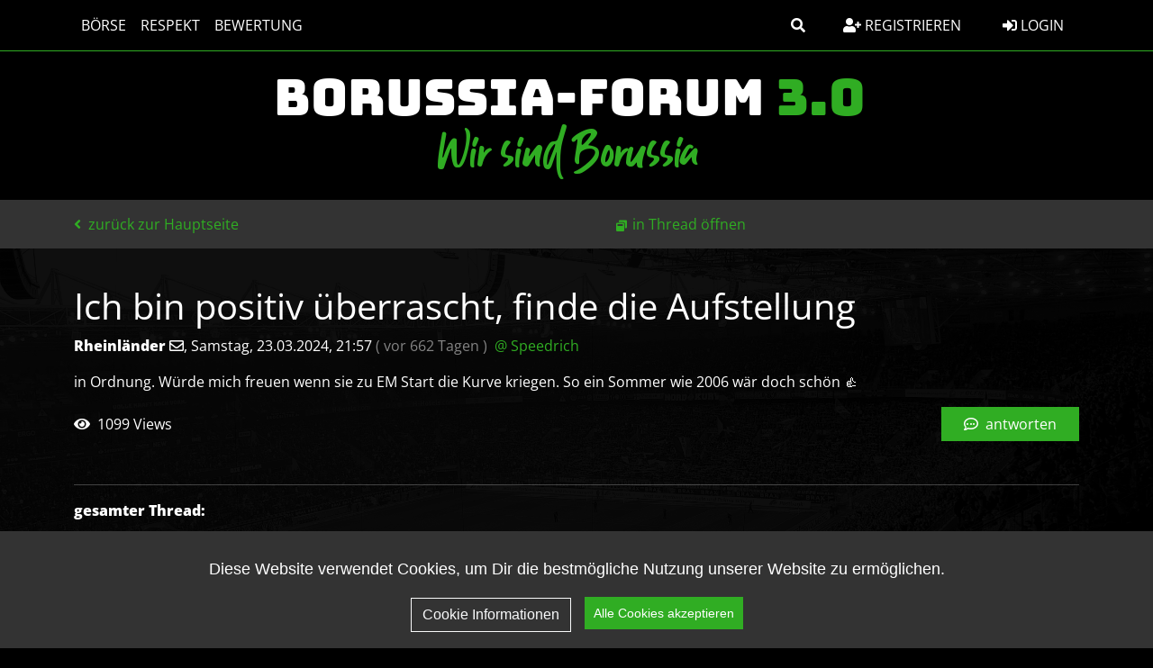

--- FILE ---
content_type: text/html; charset=utf-8
request_url: https://borussen.net/index.php?id=79775
body_size: 6126
content:




<!DOCTYPE html PUBLIC "-//W3C//DTD XHTML 1.0 Strict//EN" "http://www.w3.org/TR/xhtml1/DTD/xhtml1-strict.dtd">
<html xmlns="http://www.w3.org/1999/xhtml" xml:lang="de" dir="ltr">
<head>
    <meta http-equiv="content-type" content="text/html; charset=utf-8"/>
    <title>Ich bin positiv überrascht, finde die Aufstellung - BORUSSIA-FORUM 3.0</title>
    <meta name="description" content="Wir sind Borussia"/>
            <meta name="viewport" content="width=device-width, initial-scale=1.0">
    <meta name="referrer" content="origin"/>
    <meta name="referrer" content="same-origin"/>
    <meta name="generator" content="my little forum 2.4.24"/>
        <link rel="stylesheet" type="text/css" href="https://borussen.net/themes/borussia_BS5/styles.min.css" media="all"/>


                <link rel="top" href="./"/>
                <link rel="first" href="index.php?id=79756"/>
                <link rel="prev" href="index.php?id=79776"/>
                    <link rel="last" href="index.php?id=79764"/>
        <link rel="search" href="index.php?mode=search"/>
    <link rel="shortcut icon" href="https://borussen.net/themes/borussia_BS5/images/favicon.ico"/>

    <link rel="apple-touch-icon" sizes="180x180" href="https://borussen.net/themes/borussia_BS5/images/apple-touch-icon.png">
    <link rel="icon" type="image/png" sizes="32x32" href="https://borussen.net/themes/borussia_BS5/images/favicon-32x32.png">
    <link rel="icon" type="image/png" sizes="16x16" href="https://borussen.net/themes/borussia_BS5/images/favicon-16x16.png">
    <link rel="manifest" href="https://borussen.net/themes/borussia_BS5/images/site.webmanifest">


    <script src="https://borussen.net/themes/borussia_BS5/src/js/cookieconsent.min.js" type="text/javascript" charset="utf-8"></script>
    <script src="https://borussen.net/themes/borussia_BS5/src/js/cookieconsent_init.js" type="text/javascript" charset="utf-8"></script>

    <!-- Global site tag (gtag.js) - Google Analytics -->
    
        <script async src="https://www.googletagmanager.com/gtag/js?id=UA-6121681-1"></script>
        <script>
            window.dataLayer = window.dataLayer || [];
            function gtag(){dataLayer.push(arguments);}
            gtag('js', new Date());

            gtag('config', 'UA-6121681-1');
        </script>
    



            <link rel="canonical" href="https://borussen.net/index.php?mode=thread&amp;id=79756" />    <script src="https://borussen.net/index.php?mode=js_defaults&amp;t="
            type="text/javascript" charset="utf-8"></script>
        <script src="https://borussen.net/themes/borussia_BS5/src/js/main.js" type="text/javascript" charset="utf-8"></script>
    <script src="https://borussen.net/themes/borussia_BS5/build/js/bootstrap.bundle.min.js" type="text/javascript" charset="utf-8"></script>
            <script src="https://borussen.net/themes/borussia_BS5/src/js/themescripts.js" type="text/javascript" charset="utf-8"></script>



</head>

<body>

<!-- Responsive navbar-->

<header class="bg-black text-white">

    <nav class="navbar navbar-expand-lg bg-black fixed-top fixedtopbar">


        <div class="container">
            <div class="homelink-wrapper">
                <a href="/" class="navbar-brand homelink nav-link px-2 text-white text-bungee">Borussia-Forum <span class="part">3.0</span></a>
            </div>

            
            <button class="navbar-toggler btn btn-outline-light border-1 border-white" type="button" data-bs-toggle="collapse" data-bs-target="#navbarSupportedContent" aria-controls="navbarSupportedContent" aria-expanded="false" aria-label="Toggle navigation">
                <i class="fas fa-bars py-1"></i>
            </button>
            <div class="collapse navbar-collapse" id="navbarSupportedContent">
                <ul class="navbar-nav me-auto text-uppercase">
                    
                    <li class="nav-item">
                        <a class="nav-link px-2 text-white" href="index.php?mode=index&category=4">Börse</a>
                    </li>

                                                                        <li class="nav-item">
                                <a class="nav-link px-2 text-white" href="index.php?mode=page&amp;id=3">Respekt</a>
                            </li>
                                            
                    
                    <li class="nav-item">
                        <a class="nav-link px-2 text-white" href="index.php?mode=playerrating&action=overview">Bewertung</a>
                    </li>

                    <li class="nav-item d-lg-none">
                        <a class="nav-link px-2 text-white" href="index.php?mode=contact" title="E-Mail an den Foren-Administrator" rel="nofollow">Kontakt</a>
                    </li>
                    <li class="nav-item d-lg-none">
                        <a class="nav-link px-2 text-white" href="index.php?mode=page&id=2">Datenschutz</a>
                    </li>
                    <li class="nav-item d-lg-none">
                        <a class="nav-link px-2 text-white" href="index.php?mode=page&id=1">Impressum</a>
                    </li>
                                    </ul>

                                <div class="d-none d-lg-block">
                    
                    <a class="btn btn-tertiary me-3" data-bs-toggle="collapse" href="#collapsesearch" role="button" aria-expanded="false" aria-controls="collapsesearch">
                        <i class="fas fa-search"></i>
                    </a>
                </div>

                                                                                <div class="d-none d-lg-block">
                            <a class="btn btn-tertiary me-3" href="index.php?mode=register" title="Benutzerkonto einrichten">
                                <i class="fas fa-user-plus"></i> Registrieren
                            </a>
                        </div>
                                    

                <div class="text-lg-end login-register">
                                            <a class="nav-link btn btn-tertiary" href="index.php?mode=login" title="Anmelden"><i class="fas fa-sign-in-alt"></i> Login</a>

                                                    <a class="nav-link py-3 text-white d-lg-none registerlink" href="index.php?mode=register" title="Benutzerkonto einrichten">
                                <i class="fas fa-user-plus"></i> Registrieren
                            </a>
                        
                    


                </div>


            </div>
        </div>
    </nav>



    <div class="logoarea">


                <div id="top" class="d-none d-md-flex align-items-center">
            <div class="container position-relative">

                <div id="title" class="align-self-center">
                    <a class="navbar-brand text-bmg-green-dark d-block text-freshmarker text-center" href="../index.php?mode=index&category=2&thread_order=0" title="zur Hauptseite">
                                                <h1 id="pageheadline" class="text-bmg-white text-bungee text-uppercase">Borussia-Forum <span class="text-bmg-green-dark">3.0</span></h1>
                        <div id="pagesubline" class="text-bmg-green-dark text-guthen">Wir sind Borussia</div>
                    </a>
                </div>


                <!--div class="ribbon up">
                    <div class="content">
                        v 3.0
                    </div>
                </div-->
            </div>

        </div>
    </div>
</header>

<div class="subnavigation d-inline-flex align-items-center">
    <div class="container">
        <div class="row">
            <div class="d-inline-flex align-items-center">
                    
                
    <a class="stronglink ms-2 ms-lg-0"
       href="index.php?mode=index "
       title="zurück zur Hauptseite"
    >
                    <i class="fas fa-angle-left pe-1"></i>
                zurück zur Hauptseite
    </a>




                                    <div id="subnavigation-2" class="d-lg-inline-flex align-items-center">
                            <ul id="subnavmenu" class="nav align-items-center text-end">
        <li>
            <a class="openthread" href="index.php?mode=thread&amp;toggle_thread_display=0&amp;id=79756" title="Eintrag innerhalb des Diskussionsstranges anzeigen">in Thread öffnen</a>
        </li>

        <li class="nav-item ms-auto dropdowns align-items-center d-none d-xxl-flex">
                    </li>
    </ul>

                    </div>
                
                <div class="ms-auto">
                    <button id="tooglesearch" type="button" class="btn btn-outline-primary ms-auto d-lg-none" data-bs-toggle="collapse" href="#collapsesearch" role="button" aria-expanded="false" aria-controls="collapsesearch"
                            onclick="hideThreadControlls(this)">
                        <i class="fas fa-search"></i>
                    </button>

                                            <button id="subnavigation-2-togglebtn" type="button" class="btn btn-outline-primary d-lg-none ms-3" onclick="toggleThreadControls()">
                            <i class="fas fa-wrench"></i>
                        </button>
                                    </div>

            </div>
        </div>
    </div>
</div>

<div class="collapse" id="collapsesearch">
    <div class="threadcontrols">
        <div class="container">

            <form class="row g-3 align-items-center justify-content-evenly py-2" action="index.php" method="get" title="Einträge durchsuchen" accept-charset="utf-8">
                <input type="hidden" name="mode" value="search"/>

                <div class="input-group w-100">
                    <input type="text" class="form-control" id="search-input" name="search" value="suchen…" placeholder="Suchbegriff eingeben" aria-label="Suche">
                    <button class="btn btn-outline-secondary col-4 ms-3" type="submit">Suchen</button>
                </div>
            </form>

        </div>
    </div>
</div>



<div id="content" class="container mt-3 mb-4">

    <img id="contentbackgroundimage" class="d-none d-md-block" src="https://borussen.net/themes/borussia_BS5/images/layout/20191006_132736.jpg">

            <div class="nav-item ms-auto mb-3 dropdowns align-items-center d-inline-flex d-xxl-none w-100 justify-content-center justify-content-md-end">
                    </div>
    
            
        <div class="posting">        <h1>Ich bin positiv überrascht, finde die Aufstellung <span class="category">(BORUSSEN)</span></h1>
    <p class="author">                    <strong><span class='registered_user'>Rheinländer</span></strong> <a href='index.php?mode=contact&amp;id=79775' rel='nofollow'><i class='far fa-envelope'></i></a><span class="interpunction">, </span>Samstag, 23.03.2024, 21:57

                    <span class="ago text-white-50">
            (                vor 662 Tagen
            )
        </span>
                            <span class="op-link ps-1">
                                    <a href="index.php?id=79772" title="Klicken, um zum Originalposting von Speedrich zu gelangen">@ Speedrich</a>
                            </span>
                    </p>


            <p>in Ordnung. Würde mich freuen wenn sie zu EM Start die Kurve kriegen. So ein Sommer wie 2006 wär doch schön 👍</p>

            </div>
<div class="posting-footer">
    <div class="reply w-100 mb-5 d-flex align-items-center">
                    <span class="views">
                <i class="fas fa-eye pe-1"></i>
                            1099 Views
                    </span>
                            <a class="stronglink btn btn-primary text-white ms-auto px-4" href="index.php?mode=posting&amp;id=79775&amp;back=entry" title="Antwort zu diesem Eintrag schreiben">
                <i class="far fa-comment-dots pe-1"></i> antworten
            </a>
            </div>
    <div class="info">
            </div>
</div>

<hr class="entryline"/>
<div class="complete-thread">
    <p class="left"><strong>gesamter Thread:</strong></p>
    <p class="right">&nbsp;    </p>
</div>

<ul id="openthreadview" class="thread openthread">
    
    
                
            <li class="yoyoyoy">                    <a class="thread"
                       href="index.php?id=79756">
                                                    <span class="fst-italic fw-light text-muted">
                                [Gelöscht]
                            </span>
                                            </a>
                                 -

                                    <strong>
                        <span class="deleted_user text-muted fst-italic">unbekannter User</span>
                    </strong>
                
                <span id="p79756" class="tail">
                    <span class="text-white-50">23.03.2024, 13:19</span>
                     <a href="index.php?mode=thread&amp;id=79756" title="gesamten Thread öffnen">
                        <img src="themes/borussia_BS5/images/complete_thread.png" title="gesamten Thread öffnen" alt="[*]" width="11" height="11"/></a>                </span>
                                    <ul class="reply">
                                            
                
            <li class="yoyoyoy">                    <a class="reply"
                       href="index.php?id=79785">
                                                    Hab die zweite Hälfte gesehen
                                            </a>
                                 -

                                    <strong class="registered_user text-bmg-green-dark"><a href='index.php?mode=user&amp;show_user=467'>Schwimmbuchs</a></strong>
                
                <span id="p79785" class="tail">
                    <span class="text-white-50">24.03.2024, 09:41</span>
                                    </span>
                                    <ul class="reply">
                                            
                
            <li class="yoyoyoy">                    <a class="reply"
                       href="index.php?id=79792">
                                                    Wie giftig wir waren
                                            </a>
                                 -

                                    <strong class="registered_user text-bmg-green-dark"><a href='index.php?mode=user&amp;show_user=210'>Speedrich</a></strong>
                
                <span id="p79792" class="tail">
                    <span class="text-white-50">24.03.2024, 10:38</span>
                                    </span>
                            </li>
            
                                            
                
            <li class="yoyoyoy">                    <a class="reply"
                       href="index.php?id=79790">
                                                    <span class="fst-italic fw-light text-muted">
                                [Gelöscht]
                            </span>
                                            </a>
                                 -

                                    <strong>
                        <span class="deleted_user text-muted fst-italic">unbekannter User</span>
                    </strong>
                
                <span id="p79790" class="tail">
                    <span class="text-white-50">24.03.2024, 09:55</span>
                                    </span>
                            </li>
            
                                        </ul>
                            </li>
            
                                            
                
            <li class="yoyoyoy">                    <a class="reply"
                       href="index.php?id=79780">
                                                    Der Toni ist schon ein Ausnahmekicker…
                                            </a>
                                 -

                                    <strong class="registered_user text-bmg-green-dark"><a href='index.php?mode=user&amp;show_user=525'>PJ71</a></strong>
                
                <span id="p79780" class="tail">
                    <span class="text-white-50">23.03.2024, 22:48</span>
                                    </span>
                            </li>
            
                                            
                
            <li class="yoyoyoy">                    <a class="reply"
                       href="index.php?id=79779">
                                                    Geil, was für ein Pass.
                                            </a>
                                <span class="no-text" title="leerer Eintrag / kein Text">(o.T.)</span> -

                                    <strong class="registered_user text-bmg-green-dark"><a href='index.php?mode=user&amp;show_user=216'>vflchris</a></strong>
                
                <span id="p79779" class="tail">
                    <span class="text-white-50">23.03.2024, 22:36</span>
                                    </span>
                            </li>
            
                                            
                
            <li class="yoyoyoy">                    <a class="reply"
                       href="index.php?id=79777">
                                                    Alter, was machen die da? Prima!
                                            </a>
                                <span class="no-text" title="leerer Eintrag / kein Text">(o.T.)</span> -

                                    <strong class="registered_user text-bmg-green-dark"><a href='index.php?mode=user&amp;show_user=216'>vflchris</a></strong>
                
                <span id="p79777" class="tail">
                    <span class="text-white-50">23.03.2024, 22:06</span>
                                    </span>
                                    <ul class="reply">
                                            
                
            <li class="yoyoyoy">                    <a class="reply"
                       href="index.php?id=79778">
                                                    Alter, was machen die da? Prima!
                                            </a>
                                 -

                                    <strong class="registered_user text-bmg-green-dark"><a href='index.php?mode=user&amp;show_user=885'>torox</a></strong>
                
                <span id="p79778" class="tail">
                    <span class="text-white-50">23.03.2024, 22:11</span>
                                    </span>
                            </li>
            
                                        </ul>
                            </li>
            
                                            
                
            <li class="yoyoyoy">                    <a class="reply"
                       href="index.php?id=79771">
                                                    Gefällt mir gut und ich würde denen bei der
                                            </a>
                                 -

                                    <strong class="registered_user text-bmg-green-dark"><a href='index.php?mode=user&amp;show_user=216'>vflchris</a></strong>
                
                <span id="p79771" class="tail">
                    <span class="text-white-50">23.03.2024, 21:11</span>
                                    </span>
                            </li>
            
                                            
                
            <li class="yoyoyoy">                    <a class="reply"
                       href="index.php?id=79770">
                                                    Ich gucke es und freue mich auf die EM
                                            </a>
                                <span class="no-text" title="leerer Eintrag / kein Text">(o.T.)</span> -

                                    <strong class="registered_user text-bmg-green-dark"><a href='index.php?mode=user&amp;show_user=523'>K@os</a></strong>
                
                <span id="p79770" class="tail">
                    <span class="text-white-50">23.03.2024, 21:07</span>
                                    </span>
                                    <ul class="reply">
                                            
                
            <li class="yoyoyoy">                    <a class="reply"
                       href="index.php?id=79772">
                                                    Und das Kit sieht spitze aus
                                            </a>
                                <span class="no-text" title="leerer Eintrag / kein Text">(o.T.)</span> -

                                    <strong class="registered_user text-bmg-green-dark"><a href='index.php?mode=user&amp;show_user=210'>Speedrich</a></strong>
                
                <span id="p79772" class="tail">
                    <span class="text-white-50">23.03.2024, 21:20</span>
                                    </span>
                                    <ul class="reply">
                                            
                
            <li class="yoyoyoy">                    <a class="reply"
                       href="index.php?id=79776">
                                                    Stimmt mit den Ärmeln das hat was… außer man ist
                                            </a>
                                 -

                                    <strong class="registered_user text-bmg-green-dark"><a href='index.php?mode=user&amp;show_user=525'>PJ71</a></strong>
                
                <span id="p79776" class="tail">
                    <span class="text-white-50">23.03.2024, 21:57</span>
                                    </span>
                            </li>
            
                                            
                
            <li class="yoyoyoy">                    <span class=" activereply currentreply">
                                                    Ich bin positiv überrascht, finde die Aufstellung
                                            </span>
                                 -

                                    <strong class="registered_user text-bmg-green-dark"><a href='index.php?mode=user&amp;show_user=416'>Rheinländer</a></strong>
                
                <span id="p79775" class="tail">
                    <span class="text-white-50">23.03.2024, 21:57</span>
                                    </span>
                            </li>
            
                                        </ul>
                            </li>
            
                                        </ul>
                            </li>
            
                                            
                
            <li class="yoyoyoy">                    <a class="reply"
                       href="index.php?id=79769">
                                                    das war jetzt schon geil gespielt
                                            </a>
                                <span class="no-text" title="leerer Eintrag / kein Text">(o.T.)</span> -

                                    <strong class="registered_user text-bmg-green-dark"><a href='index.php?mode=user&amp;show_user=306'>Stephan_Dorsten</a></strong>
                
                <span id="p79769" class="tail">
                    <span class="text-white-50">23.03.2024, 21:02</span>
                                    </span>
                            </li>
            
                                            
                
            <li class="yoyoyoy">                    <a class="reply"
                       href="index.php?id=79768">
                                                    Zack, bumms, Tor!
                                            </a>
                                <span class="no-text" title="leerer Eintrag / kein Text">(o.T.)</span> -

                                    <strong class="registered_user text-bmg-green-dark"><a href='index.php?mode=user&amp;show_user=337'>Effe1976</a></strong>
                
                <span id="p79768" class="tail">
                    <span class="text-white-50">23.03.2024, 21:02</span>
                                    </span>
                            </li>
            
                                            
                
            <li class="yoyoyoy">                    <a class="reply"
                       href="index.php?id=79765">
                                                    Ich schau grad DEN-CH, vielleicht zappe ich
                                            </a>
                                 -

                                    <strong class="registered_user text-bmg-green-dark"><a href='index.php?mode=user&amp;show_user=337'>Effe1976</a></strong>
                
                <span id="p79765" class="tail">
                    <span class="text-white-50">23.03.2024, 20:32</span>
                                    </span>
                                    <ul class="reply">
                                            
                
            <li class="yoyoyoy">                    <a class="reply"
                       href="index.php?id=79767">
                                                    Ich schau grad DEN-CH, vielleicht zappe ich
                                            </a>
                                 -

                                    <strong class="admin registered_user text-bmg-green-dark"><a href='index.php?mode=user&amp;show_user=5'>McClaisen</a></strong>
                
                <span id="p79767" class="tail">
                    <span class="text-white-50">23.03.2024, 20:42</span>
                                    </span>
                                    <ul class="reply">
                                            
                
            <li class="yoyoyoy">                    <a class="reply"
                       href="index.php?id=79774">
                                                    DEN - CH scheint ja ein Mega Kick zu sein…
                                            </a>
                                 -

                                    <strong class="registered_user text-bmg-green-dark"><a href='index.php?mode=user&amp;show_user=525'>PJ71</a></strong>
                
                <span id="p79774" class="tail">
                    <span class="text-white-50">23.03.2024, 21:51</span>
                                    </span>
                            </li>
            
                                        </ul>
                            </li>
            
                                            
                
            <li class="yoyoyoy">                    <a class="reply"
                       href="index.php?id=79766">
                                                    FRA mit Thuram als MS
                                            </a>
                                <span class="no-text" title="leerer Eintrag / kein Text">(o.T.)</span> -

                                    <strong class="registered_user text-bmg-green-dark"><a href='index.php?mode=user&amp;show_user=210'>Speedrich</a></strong>
                
                <span id="p79766" class="tail">
                    <span class="text-white-50">23.03.2024, 20:40</span>
                                    </span>
                            </li>
            
                                        </ul>
                            </li>
            
                                            
                
            <li class="yoyoyoy">                    <a class="reply"
                       href="index.php?id=79757">
                                                    Länderspiel was ist das?
                                            </a>
                                <span class="no-text" title="leerer Eintrag / kein Text">(o.T.)</span> -

                                    <strong class="registered_user text-bmg-green-dark"><a href='index.php?mode=user&amp;show_user=452'>phantom</a></strong>
                
                <span id="p79757" class="tail">
                    <span class="text-white-50">23.03.2024, 14:04</span>
                                    </span>
                                    <ul class="reply">
                                            
                
            <li class="yoyoyoy">                    <a class="reply"
                       href="index.php?id=79773">
                                                    danke
                                            </a>
                                 -

                                    <strong class="registered_user text-bmg-green-dark"><a href='index.php?mode=user&amp;show_user=212'>thecryss</a></strong>
                
                <span id="p79773" class="tail">
                    <span class="text-white-50">23.03.2024, 21:36</span>
                                    </span>
                                    <ul class="reply">
                                            
                
            <li class="yoyoyoy">                    <a class="reply"
                       href="index.php?id=79783">
                                                    bitte
                                            </a>
                                <span class="no-text" title="leerer Eintrag / kein Text">(o.T.)</span> -

                                    <strong class="registered_user text-bmg-green-dark"><a href='index.php?mode=user&amp;show_user=452'>phantom</a></strong>
                
                <span id="p79783" class="tail">
                    <span class="text-white-50">24.03.2024, 08:21</span>
                                    </span>
                            </li>
            
                                        </ul>
                            </li>
            
                                            
                
            <li class="yoyoyoy">                    <a class="reply"
                       href="index.php?id=79761">
                                                    Länder...was???
                                            </a>
                                <span class="no-text" title="leerer Eintrag / kein Text">(o.T.)</span> -

                                    <strong class="registered_user text-bmg-green-dark"><a href='index.php?mode=user&amp;show_user=473'>Bechti</a></strong>
                
                <span id="p79761" class="tail">
                    <span class="text-white-50">23.03.2024, 19:06</span>
                                    </span>
                                    <ul class="reply">
                                            
                
            <li class="yoyoyoy">                    <a class="reply"
                       href="index.php?id=79762">
                                                    <span class="fst-italic fw-light text-muted">
                                [Gelöscht]
                            </span>
                                            </a>
                                 -

                                    <strong>
                        <span class="deleted_user text-muted fst-italic">unbekannter User</span>
                    </strong>
                
                <span id="p79762" class="tail">
                    <span class="text-white-50">23.03.2024, 19:36</span>
                                    </span>
                                    <ul class="reply">
                                            
                
            <li class="yoyoyoy">                    <a class="reply"
                       href="index.php?id=79763">
                                                    Watt willste denn hören??
                                            </a>
                                 -

                                    <strong class="registered_user text-bmg-green-dark"><a href='index.php?mode=user&amp;show_user=245'>Charly</a></strong>
                
                <span id="p79763" class="tail">
                    <span class="text-white-50">23.03.2024, 20:05</span>
                                    </span>
                                    <ul class="reply">
                                            
                
            <li class="yoyoyoy">                    <a class="reply"
                       href="index.php?id=79764">
                                                    <span class="fst-italic fw-light text-muted">
                                [Gelöscht]
                            </span>
                                            </a>
                                 -

                                    <strong>
                        <span class="deleted_user text-muted fst-italic">unbekannter User</span>
                    </strong>
                
                <span id="p79764" class="tail">
                    <span class="text-white-50">23.03.2024, 20:09</span>
                                    </span>
                            </li>
            
                                        </ul>
                            </li>
            
                                        </ul>
                            </li>
            
                                        </ul>
                            </li>
            
                                        </ul>
                            </li>
            
                                        </ul>
                            </li>
            
</ul>


    <script>

        (function() {
            var threadview = document.querySelector('#openthreadview');
            var activeItem = document.querySelector('.activereply');
            var posting = document.querySelector('.posting');


            if (threadview && activeItem) {
                var topPos = activeItem.offsetTop;
                // threadview.scrollTop = topPos - 460;
                var offset = 0;

                if (topPos - threadview.offsetHeight > (threadview.offsetHeight - 100)) {
                    threadview.scrollTop = topPos - (posting.offsetHeight + 240);
                }
            }

        })();

    </script>

    </div>


<footer class="footer mt-auto bg-black">

    <div class="bg-bmg-dark py-4">
        <div class="container">
            <div class="row align-items-center text-bmg-gray">
                <div class="col-12 col-lg-8 text-lg-center">
                    <div>
                        128359 Einträge in 1866 Threads, 797 registrierte Benutzer, 304 Benutzer online (7 registrierte, 297 Gäste)                    </div>

                    
                </div>


                <div class="col d-none d-lg-block">
                    <ul class="nav text-uppercase justify-content-end">
                        <li class="nav-item">
                            <a class="nav-link" href="index.php?mode=page&id=2">Datenschutz</a>
                        </li>
                        <li class="nav-item">
                            <a class="nav-link" href="index.php?mode=page&id=1">Impressum</a>
                        </li>
                                                <li class="nav-item">
                            <a class="nav-link" href="index.php?mode=contact" title="E-Mail an den Foren-Administrator" rel="nofollow">Kontakt</a>
                        </li>
                    </ul>
                </div>
            </div>

        </div>
    </div>

</footer>

<div type="button" id="btn-back-to-top">
    <i class="fas fa-chevron-circle-up fa-3x"></i>
</div>

</body>

<script>
    //Get the button
    let mybutton = document.getElementById("btn-back-to-top");

    // When the user scrolls down 20px from the top of the document, show the button
    window.onscroll = function () {
        scrollFunction();
    };

    function scrollFunction() {
        if (document.body.scrollTop > 20 || document.documentElement.scrollTop > 20) {
            mybutton.style.display = "block";
        } else {
            mybutton.style.display = "none";
        }

        if(document.body.scrollTop > 110 || document.documentElement.scrollTop > 110) {
            document.querySelector('body').classList.add('items-sticky');
        } else {
            document.querySelector('body').classList.remove('items-sticky');
        }
    }
    // When the user clicks on the button, scroll to the top of the document
    mybutton.addEventListener("click", backToTop);

    function backToTop() {
        document.body.scrollTop = 0;
        document.documentElement.scrollTop = 0;
    }


    (function() {
        // Select / Deselect threaditems
        document.querySelectorAll('.marklink').forEach( (s) => s.addEventListener('click', toggleCheckState) );

        function toggleCheckState(e) {
            ['far', 'fa-square', 'fas', 'fa-check', 'text-danger'].map(v=> e.currentTarget.querySelector('i').classList.toggle(v) )
        }

        /* Open Ajax Preview Links in new tabs */
        var ajaxPreview = document.querySelector('#ajax-preview-body');

        document.addEventListener('click',function(e){

            setTimeout(function () {

            var aAjaxLinks = document.querySelectorAll('#ajax-preview-content a:not(#ajax-preview-replylink)');

            if (aAjaxLinks) {
                aAjaxLinks.forEach(function (ajaxlink) {
                    ajaxlink.target = "_blank";
                })
            }
            }, 333);
        });

        /* open posting links in new tabs */
        var postingLinks = document.querySelectorAll('.posting p a');

        if (postingLinks) {
            postingLinks.forEach(function (postinglink) {
                postinglink.target = "_blank";
            })
        }

    })();



</script>


    <div id="sidebar" class="offcanvas offcanvas-end" data-bs-scroll="true" data-bs-backdrop="false" tabindex="-1" aria-labelledby="sidebarLabel">
        <div class="offcanvas-header">
            <h4 class="offcanvas-title visually-hidden" id="sidebarLabel">Sidebar</h4>
            <button type="button" class="btn-close text-reset" data-bs-dismiss="offcanvas" aria-label="Close">
                <i class="fas fa-times"></i>
            </button>
        </div>
        <div class="offcanvas-body">
            <div id="sidebarcontent">

                                

                
                

                                                            </div>
        </div>
    </div>



</html>


--- FILE ---
content_type: application/javascript
request_url: https://borussen.net/themes/borussia_BS5/src/js/themescripts.js
body_size: 1881
content:

function hideThreadControlls() {
    var subnavigation2 = document.getElementById('subnavigation-2');
    var subnavigation2Togglebtn = document.getElementById('subnavigation-2-togglebtn');


    if (subnavigation2 && subnavigation2.classList.contains('m-open')) {
        subnavigation2.classList.remove('m-open');
        subnavigation2Togglebtn.classList.remove('m-open');
    }
}

function toggleThreadControls(e) {

    var subnavigation2 = document.getElementById('subnavigation-2');
    var subnavigation2Togglebtn = document.getElementById('subnavigation-2-togglebtn');
    var collapsesearch = document.getElementById('collapsesearch');


    if (subnavigation2) {
        subnavigation2Togglebtn.classList.toggle('m-open');
        subnavigation2.classList.toggle('m-open');
        collapsesearch.classList.remove('show');
    }
}


function AjaxPreviewWindow(structure, templatePath) {
    templatePath = templatePath?templatePath:"";
    var hideURI = false;
    var pinned  = false;
    var win = document.getElementById('ajax-preview');
    var self = this;
    if (!win) {
        win = document.createElementWithAttributes("div", {"id": "ajax-preview", "className": "js-display-none"}, null);
        document.body.appendChild( win );
    }
    win.innerHTML = structure.stripslashes().trim();
    var opEl = null;
    var xShift = 0;

    var closeEl   = document.getElementById("ajax-preview-close");
    var contentEl = document.getElementById("ajax-preview-content");
    var mainEl    = document.getElementById("ajax-preview-main");

    if (!closeEl || !contentEl || !mainEl)
        console.log("main.js: Fail to init ajax-Elements!");

    var oldOnMouseDownFunc = window.document.onmousedown;
    window.document.onmousedown = function(e) {
        self.closeByOutSideClick(e);
        if (typeof oldOnMouseDownFunc == "function")
            oldOnMouseDownFunc(e);
    };

    var oldOnKeyPressFunc = window.document.onkeypress;
    window.document.onkeypress = function(e) {
        var keyCode = document.getKeyCode(e);
        if (keyCode == 27) {
            self.setVisible(false);
        }
        if (typeof oldOnKeyPressFunc == "function")
            oldOnKeyPressFunc(e);
    };

    if (settings["ajax_preview_onmouseover"]) {
        var oldOnMouseOver = window.document.onmouseover;
        window.document.onmouseover = function(e) {
            if (!self.isPinned())
                self.closeByOutSideClick(e);
            if (typeof oldOnMouseOver == "function")
                oldOnMouseOver(e);
        };
    }

    closeEl.onclick = function() { self.setVisible(false); return false; };
    var throbberIcon = document.createElementWithAttributes("img", {"id": "ajax-preview-throbber", "src": templatePath + settings["ajax_preview_throbber_image"], "alt": "[*]"}, contentEl);
    var replylinkWrapper = document.createElementWithAttributes("p", {"id": "ajax-preview-replylink-wrapper", "className": "js-display-none"}, contentEl);
    var replylinkLink = document.createElementWithAttributes("a", {"id": "ajax-preview-replylink", "href": "#"}, null);
    replylinkLink.appendChild( document.createTextNode( lang["reply_link"] ));

    this.closeByOutSideClick = function(e) {
        var imgCanvas = document.getElementById("image-canvas");
        if (self.isVisible() && imgCanvas && imgCanvas.classList.contains("js-display-none")) {
            var obj = document.getTarget(e);
            if (obj && obj != self.getOpener().firstChild && obj != self.getContentElement() && obj != self.getMainElement()) {
                var evtPos = document.getMousePos(e);
                var posX = evtPos.left;
                var posY = evtPos.top;
                var boxX = self.getDocumentPosition().left;
                var boxY = self.getDocumentPosition().top;
                var boxWidth  = self.getWidth();
                var boxHeight = self.getHeight();

                // TWEAK FOR CALCULATING THE WIDTH TO USE "vw"
                if (self.constructor.name === 'AjaxPreviewWindow') {
                    var prevWin = document.getElementById("ajax-preview");
                    boxX = prevWin.offsetLeft;
                    boxY = prevWin.offsetTop;
                    boxWidth = prevWin.offsetWidth;
                    boxHeight = prevWin.offsetHeight;
                }

                // FIX TO PREVENT CLOSING INSIDE ajax-preview div when position: fixed is set
                boxY = document.getScrollPosition().top + boxY;


                if ((posX < boxX || posX > (boxX+boxWidth) || posY < boxY || posY > (boxY+boxHeight)) && obj.className != 'ap') {
                    self.setVisible(false);
                }
            }
        }
    };

    this.pin = function() {
        pinned = !pinned;
    };

    this.isPinned = function() {
        return pinned;
    };

    this.getContentElement = function() {
        return contentEl;
    };

    this.getMainElement = function() {
        return mainEl;
    };

    this.hideURI = function(hide) {
        hideURI = hide;
    };

    this.setPosition = function(x, y) {
        win.style.left = x + "px";
        win.style.top  = y + "px";
        var winWidth = this.getWidth();
        var documentWidth = document.getWindowSize().windowWidth;
        if ((x+winWidth) >= documentWidth) {
            this.moveHorizontal( documentWidth-25-(x+winWidth) );
        }
        else {
            this.moveHorizontal( 0 );
        }
    };

    this.getWidth = function() {
        return mainEl.offsetWidth;
    };

    this.getHeight = function() {
        return win.offsetHeight + mainEl.offsetHeight;
    };

    this.setOpener = function(op) {
        opEl = op;
    };

    this.getOpener = function() {
        return opEl;
    };

    this.isVisible = function() {
        return !win.classList.contains("js-display-none");
    };

    this.getDocumentPosition = function() {
        var left = win.offsetLeft;
        var top  = win.offsetTop;
        return {
            top: top,
            left: left + xShift
        };
    };

    this.moveHorizontal = function(val) {
        xShift = val;
        mainEl.style.left = val + "px";
    };

    this.setVisible = function(visible) {
        if (visible) {
            win.classList.remove("js-display-none");
            win.classList.add("js-display-block");
        }
        else {
            win.classList.remove("js-display-block");
            win.classList.add("js-display-none");
            pinned = false;
        }
    };

    this.setText = function(str) {
        contentEl.innerHTML = str;
        if (str != "") {
            if (!replylinkLink.firstChild)
                replylinkLink.appendChild( document.createTextNode( lang["reply_link"] ));
            if (!hideURI) {
                replylinkWrapper.appendChild( replylinkLink );
                contentEl.appendChild( replylinkWrapper );
            }
            new FullSizeImage(contentEl);
        }
        else {
            contentEl.appendChild( throbberIcon );
        }
    };

    this.setURI = function(uri) {
        if (!uri) {
            replylinkLink.href = "#";
            replylinkWrapper.classList.remove("js-display-block");
            replylinkWrapper.classList.add("js-display-none");
        }
        else {
            replylinkWrapper.classList.remove("js-display-none");
            replylinkWrapper.classList.add("js-display-block");
            replylinkLink.href = uri;
        }
    };
}


--- FILE ---
content_type: application/javascript
request_url: https://borussen.net/themes/borussia_BS5/src/js/main.js
body_size: 14960
content:
/***********************************************************************
*                         MyLittleJavaScript                           *
************************************************************************
* Created by Michael Loesler <https://github.com/loesler>              *
*                                                                      *
* This script is part of my little forum <https://mylittleforum.net>   *
*                                                                      *
* This program is free software; you can redistribute it and/or modify *
* it under the terms of the GNU General Public License as published by *
* the Free Software Foundation; either version 3 of the License, or    *
* (at your option) any later version.                                  *
*                                                                      *
* This program is distributed in the hope that it will be useful,      *
* but WITHOUT ANY WARRANTY; without even the implied warranty of       *
* MERCHANTABILITY or FITNESS FOR A PARTICULAR PURPOSE.  See the        *
* GNU General Public License for more details.                         *
*                                                                      *
* You should have received a copy of the GNU General Public License    *
* along with this program; if not, write to the                        *
* Free Software Foundation, Inc.,                                      *
* 59 Temple Place - Suite 330, Boston, MA  02111-1307, USA.            *
***********************************************************************/

/***********************************************************************
* NOTICE: In order to reduce bandwidth usage, a minimized version of   *
* this script is used by default (main.min.js). Changes in this file   *
* do not have any effect unless it is loaded by the template           *
* (themes/[THEME FOLDER]/main.tpl).                                    *
* The minimized version was created with the YUI Compressor            *
***********************************************************************/

/**
 * Liefert die CSS-Eigenschaften eines Elements
 *
 * @param el
 * @param cssProp
 * @return cssValue
 */
document.getStyle = function(el,styleProp) {
	if (el.currentStyle)
		return el.currentStyle[styleProp];
	else if (window.getComputedStyle)
		return document.defaultView.getComputedStyle(el,null).getPropertyValue(styleProp);
	return false;
};

/**
 * Liefert eine Liste mit Elementen, die die
 * selbe CSS-Klasse haben
 *
 * @param class_name
 * @return node_list
 */
if(typeof document.getElementsByClassName != 'function') {
	document.getElementsByClassName = function (class_name) {
	var all_obj,ret_obj=new Array(),j=0,teststr;
	if(this.all)
		all_obj=this.all;
	else if(this.getElementsByTagName && !this.all)
		all_obj=this.getElementsByTagName("*");
	var len=all_obj.length;
	for(var i=0;i<len;i++) {
		if(all_obj[i].className.indexOf(class_name)!=-1) {
			teststr=","+all_obj[i].className.split(" ").join(",")+",";
			if(teststr.indexOf(","+class_name+",")!=-1) {
				ret_obj[j]=all_obj[i];
				j++;
			}
		}
	}
	return ret_obj;
	};
}

/**
 * Funktion zum Vorladen von Bildern
 * Sollte am Ende eines ONLOAD aufgerufen werden,
 * sodass das Bildladen das Script nicht blockiert
 *
 * @param images
 * @param path
 */
document.preloadImages = function(images, path) {
	if (typeof images != "object")
		images = [images];
	path = path || "";
	var img = [];
	for(var i = 0; i<images.length; i++) {
		img[i] = new Image();
		img[i].src = path + images[i];
	}
};

/**
 * Liefert das Element, auf dem das Event ausgeloest wurde
 * @return tar
 */
document.getTarget = function(e) {
	e = e || window.event;
	return e.target || e.srcElement || false;
};

/**
 * Prueft, ob ein Element in einem anderen
 * enthalten ist
 * @return conatinsElement
 * @see http://forum.de.selfhtml.org/archiv/2010/2/t195270/#m1306879
 */
if (window.Node && Node.prototype && !Node.prototype.contains) {
	Node.prototype.contains = function (arg) {
		try {
			return !!(this.compareDocumentPosition(arg) & 16);
		}
		catch(e) {
			return false;
		}
	};
}

/**
 * Erzeugt ein INPUT/BUTTON-Element mit zusaetzlichen Attributen
 * Attribute werden als einfaches Objekt uebergeben
 * {"type": "text", "class": "foo"}
 * Optional kann das Elternelement angegeben werden,
 * um das neue Element einzuhaengen
 * Funktion ist notwendig, da der IE (korrekterweise)
 * das TYPE-Attribut bei diesen Elementen nicht setzt,
 * wenn das Element bereits im DOM ist
 *
 * @param tagName
 * @param att
 * @param par
 * @return el
 * @see http://forum.de.selfhtml.org/archiv/2007/4/t151146/#m982711
 * @see http://forum.de.selfhtml.org/archiv/2011/3/t204212/#m1382727
 */
document.createInputElementWithAttributes = function(tagName, attributes, parentElement) {
	if (tagName.toLowerCase() != "input" && tagName.toLowerCase() != "button")
		return document.createElementWithAttributes(tagName, attributes, parentElement);

	var type = attributes["type"] || false;
	var name = attributes["name"] || false;
	var el   = false;

	if (type) {
		try {
			el = document.createElement(tagName);
			el.type = type;
			if (name)
				el.name = name;
		}
		catch(err) {
			var attr = " type=" + type +(name?" name=" + name : "");
			//el = document.createElement('<'+tagName+' type="'+type+'">');
			el = document.createElement("<" + tagName + attr + ">");
		}
	}
	el = el || document.createElement(tagName);

	for (var attribute in attributes)
		if (attribute.toLowerCase() != "type" && attribute.toLowerCase() != "name")
			el[attribute] = attributes[attribute];

	if (parentElement)
		parentElement.appendChild(el);

	return el;
};

/**
 * Erzeugt ein Element mit zusaetzlichen Attributen
 * Attribute werden als einfache Objekte uebergeben
 * {"class": "foo", "href": "#"}
 * Optional kann das Elternelement angegeben werden,
 * um das neue Element einzuhaengen
 *
 * @param tagName
 * @param attributes
 * @param parentElement
 * @return el
 * @see http://forum.de.selfhtml.org/archiv/2011/3/t204212/#m1382727
 */
document.createElementWithAttributes = function(tagName, attributes, parentElement) {
	if (tagName.toLowerCase() == "input" || tagName.toLowerCase() == "button")
		return document.createInputElementWithAttributes(tagName, attributes, parentElement);

	var el = document.createElement(tagName);
	for (var attribute in attributes)
		el[attribute] = attributes[attribute];

	if (parentElement)
		parentElement.appendChild(el);

	return el;
};

/**
 * Liefert die Scroll-Position des aktuellen
 * Fensters
 * @return scrollPos
 * @see http://forum.de.selfhtml.org/archiv/2005/4/t106392/#m659379
 */
document.getScrollPosition = function() {
	var l = 0, t = 0;
	if( typeof window.pageYOffset == "number" ) {
		t = window.pageYOffset;
		l = window.pageXOffset;
	}
	// else if( document.documentElement && typeof document.documentElement.scrollLeft == "number" && typeof document.documentElement.scrollTop  == "number" )
	else if (document.compatMode && document.compatMode == "CSS1Compat") {
		t = document.documentElement.scrollTop;
		l = document.documentElement.scrollLeft;
	}
	else if( document.body && typeof document.body.scrollLeft == "number" && typeof document.body.scrollTop == "number" ) {
		t = document.body.scrollTop;
		l = document.body.scrollLeft;
	}
	return {
		left: l,
		top: t
	};
};

/**
 * Liefert die Groesse des Dokuments
 * @return docSize
 * @see http://forum.de.selfhtml.org/archiv/2009/1/t181640/
 */
document.getWindowSize = function() {
	var l, t, windowWidth, windowHeight;
	if (window.innerHeight && window.scrollMaxY) {
		l = document.body.scrollWidth;
		t = window.innerHeight + window.scrollMaxY;
	}
	else if (document.body.scrollHeight > document.body.offsetHeight){
		l = document.body.scrollWidth;
		t = document.body.scrollHeight;
	}
	else {
		l = document.getElementsByTagName("html").item(0).offsetWidth;
		t = document.getElementsByTagName("html").item(0).offsetHeight;
		l = (l < document.body.offsetWidth) ? document.body.offsetWidth : l;
		t = (t < document.body.offsetHeight) ? document.body.offsetHeight : t;
	}
	if (window.innerHeight) {
		windowWidth  = window.innerWidth;
		windowHeight = window.innerHeight;
	}
	//else if (document.documentElement && document.documentElement.clientHeight) {
	else if (document.compatMode && document.compatMode == "CSS1Compat") {
		windowWidth  = document.documentElement.clientWidth;
		windowHeight = document.documentElement.clientHeight;
	}
	else if (document.body) {
		windowWidth  = document.getElementsByTagName("html").item(0).clientWidth;
		windowHeight = document.getElementsByTagName("html").item(0).clientHeight;
		windowWidth  = (windowWidth == 0) ? document.body.clientWidth : windowWidth;
		windowHeight = (windowHeight == 0) ? document.body.clientHeight : windowHeight;
	}
	var pageHeight = (t < windowHeight) ? windowHeight : t;
	var pageWidth = (l < windowWidth) ? windowWidth : l;

	return {
		pageWidth: pageWidth,
		pageHeight: pageHeight,
		windowWidth: windowWidth,
		windowHeight: windowHeight
	};
};

/**
 * Liefert den zum Tastendruck gehoerenden Event-Key
 * return keyCode
 */
document.getKeyCode = function(ev) {
	ev = ev || window.event;
	if ((typeof ev.which == "undefined" || (typeof ev.which == "number" && ev.which == 0)) && typeof ev.keyCode  == "number")
		return ev.keyCode;
	else
		return ev.which;
};

/**
 * Liefert die Position und Groesse eines Elements im Dokument
 * @param el
 * @return elPositionAndSize
 * @see http://www.quirksmode.org/js/findpos.html
 */
document.getElementPoSi = function(el){
    var r = { top:0, left:0, width:0, height:0 };

    if(!el || typeof(el) != 'object')
		return r;

    if(typeof(el.offsetTop) != 'undefined')    {
         r.height = el.offsetHeight;
         r.width  = el.offsetWidth;
         r.left   = r.top = 0;
         while(el && el.tagName != 'BODY') {
            r.top  += parseInt( el.offsetTop );
            r.left += parseInt( el.offsetLeft );

            el = el.offsetParent;
         }
    }
    return r;
};

/**
 * Liefert das erste direkte Kindelement eines Elternknotens,
 * welches optionale eine bestimmte CSS-Klasse haben muss
 *
 * @param par
 * @param tagName
 * @param cssClasses
 * return el
 */
document.getFirstChildByElement = function(par, tagName, cssClasses) {
	if (cssClasses && typeof(cssClasses) != "object")
		cssClasses = [cssClasses];
	if (par && par.hasChildNodes()) {
		var childNodeFromPar = par.firstChild;
		while (childNodeFromPar != null) {
			if (childNodeFromPar.nodeName.toLowerCase() == tagName) {
				if (!cssClasses)
					return childNodeFromPar;
				else {
					var teststr = ","+childNodeFromPar.className.split(" ").join(",")+",";
					for (var i=0; i<cssClasses.length; i++)
						if (teststr.indexOf(","+cssClasses[i]+",") != -1)
							return childNodeFromPar;
				}
			}
			childNodeFromPar = childNodeFromPar.nextSibling;
		}
	}
	return null;
};

/**
 * Liefert die Koordinaten
 * des letzten Maus-Klicks
 * @param e
 * @return pos
 * @see http://forum.de.selfhtml.org/archiv/2006/1/t121722/#m782727
 */
document.getMousePos = function(e) {
	e =  e || window.event;
	var body = (window.document.compatMode && window.document.compatMode == "CSS1Compat") ?
	window.document.documentElement : window.document.body;
	return {
		top: e.pageY ? e.pageY : e.clientY + body.scrollTop - body.clientTop,
		left: e.pageX ? e.pageX : e.clientX + body.scrollLeft  - body.clientLeft
	};
};

/**
 * Entfernt White-Spaces am Anfang und Ende eines Strings
 * (ist im FF schon drin, daher die Bedingung)
 */
if(typeof String.prototype.trim != "function") {
	String.prototype.trim = function() {
		return this.replace(/^\s+|\s+$/g,"");
	};
}

/**
 * Liefert true, wenn der String mind. einen Zeilenumbruch enthaelt
 * @return lineBreak
 */
String.prototype.containsLineBreak = function() {
	var newLineRegExp = new RegExp(/(\n|\r|\r\n)./);
	return newLineRegExp.test(this);
}

/**
 * Entfernt Slashes in eimem String vgl. gleichnamige PHP-Funktion
 * @return str
 */
String.prototype.stripslashes = function() {
	var str = this;
	str=str.replace(/\\'/g,'\'');
	str=str.replace(/\\"/g,'"');
	str=str.replace(/\\0/g,'\0');
	str=str.replace(/\\\\/g,'\\');
	return str;
};

/**
 * DragAndDropTable ermoeglicht das Tauschen von
 * Zeilen (TR) innerhalb von TBODY
 *
 * @param table
 * @see http://www.isocra.com/2007/07/dragging-and-dropping-table-rows-in-javascript/
 */
function DragAndDropTable(table,mode,queryKey) {
	if (!table)
		return;
	var isChanged = false;
	var rows = table.tBodies[0].rows;
	var dragObject = null;
	var oldOnMouseUpFunc   = window.document.onmouseup;
	var oldOnMouseMoveFunc = window.document.onmousemove;
	var tableTop = 0;
	var rowList = [];
	var getLocationQueryByParameter = function(par) {
		var q = window.document.location.search.substring(1).split('&');
		if(!q.length)
			return false;
		for(var i=0; i<q.length; i++){
			var v = q[i].split('=');
			if (decodeURIComponent(v[0]) == par)
				return v.length>1?decodeURIComponent(v[1]):"";
		}
	};

	var saveNewOrder = function() {
		if (!isChanged)
			return;
		var page  = getLocationQueryByParameter(queryKey);
		var order = getRowOrder();
		if (!page || !order)
			return;
		var querys = [
				new Query("mode", mode),
				new Query("action", "reorder"),
				new Query(page,   order)
		];
		new Request("index.php", "POST", querys);
	};

	var updateClasses = function() {
		for (var i=0; i<rows.length; i++)
			rows[i].className = (i%2==0)?"a":"b";
	};

	var getRowOrder = function() {
		var order = "";
		for (var i=0; i<rows.length; i++)
			if (rows[i].id.length > 3)
				order += rows[i].id.substring(3) + ",";
		return order.substr(0, order.length-1);
	};

	var ondrag = function(row) {
		if (!row)
			return;
    };

	var ondrop = function(row) {
		if (!row)
			return;
		updateClasses();
		saveNewOrder();
    };

	var start = function() {
		window.document.onmousemove = function(e) {
			if (typeof oldOnMouseMoveFunc == "function")
				oldOnMouseMoveFunc(e);
			if (!dragObject)
				return;
			var mPos = document.getMousePos(e);
			var currentTop = mPos.top - dragObject.handlePos.top + dragObject.elementPos.top;
            var currentRow = findDropTargetRow( currentTop );
            if (tableTop != currentTop && currentRow && dragObject != currentRow) {
				var movingDown = currentTop > tableTop;
				tableTop = currentTop;

				if (movingDown)
					currentRow = currentRow.nextSibling;
				dragObject.parentNode.insertBefore(dragObject, currentRow);
				isChanged = true;
				ondrag(dragObject);
            }

			if(e && e.preventDefault)
				e.preventDefault();
			return false;
		};

		window.document.onmouseup = function (e) {
			window.document.onmouseup = window.document.onmousemove = null;
			if (typeof oldOnMouseUpFunc == "function")
				oldOnMouseUpFunc(e);
			if (typeof oldOnMouseMoveFunc == "function")
				window.document.onmousemove = oldOnMouseMoveFunc;
			ondrop(dragObject);
			dragObject = null;
			isChanged = false;
			return false;
		};
	};

	var findDropTargetRow = function(top) {
        for (var i=0; i<rows.length; i++) {
			var rowPoSi = document.getElementPoSi(rows[i]);
			var h = rowPoSi.height;
			if (h == 0 && row[i].firstChild) {
				rowPoSi = document.getElementPoSi(row[i].firstChild);
				h = row[i].firstChild.offsetHeight;
			}
			h /= 2;
			if ((top >= (rowPoSi.top - h)) && (top < (rowPoSi.top + h))) {
				return rows[i];
			}
		}
		return null;
	};

	var add = function(row) {
		row.classList.add("js-cursor-move");
		row.title = lang["drag_and_drop_title"];
		row.onmousedown = function(e){
			isChanged = false;
			var obj = document.getTarget(e);
			if (obj && obj.className.search(/control/) != -1)
				return false;
			this.className = "drag";
			this.elementPos = document.getElementPoSi(this);
			this.handlePos  = document.getMousePos(e);
			dragObject = this;
			start();
			return false;
		};

		var links = row.cells[row.cells.length-1].getElementsByTagName("a");
		if (links && links.length > 0) {
			for (var i=0; i<links.length; i++) {
				if (links[i].href.search(/move_up/) != -1)
					links[i].onclick = function(e) {
						row.parentNode.insertBefore(row, rows[Math.max(row.rowIndex-2,0)]);
						isChanged = true;
						updateClasses();
						saveNewOrder();
						return false;
					};
				else if (links[i].href.search(/move_down/) != -1)
					links[i].onclick = function(e) {
						row.parentNode.insertBefore(row, rows[Math.min(row.rowIndex+1, rows.length)]);
						updateClasses();
						isChanged = true;
						saveNewOrder();
						return false;
					};
			}
		}
	};

	(function() {
		for (var i=0; i<rows.length; i++){
			add(rows[i]);
		}
	}());
};

/**
 *
 * Author: Torben Brodt
 * Summary: Cross-browser wrapper for DOMContentLoaded
 * Updated: 07/09/2009
 * License: MIT / GPL
 * Version: 1.1
 *
 * URL:
 * @see http://www.easy-coding.de
 * @see http://jquery.com/dev/svn/trunk/jquery/MIT-LICENSE.txt
 * @see http://jquery.com/dev/svn/trunk/jquery/GPL-LICENSE.txt
 *
 * A page has loaded after all external resources like images have been loaded.
 * Should all scripts wait for that? a better bevaviour is to wait for the dom content being ready.
 *
 * This script has workarounds for all the big browsers meaning the major versions of firefox, internet explorer, opera, safari and chrome.
 * You can use it without risk, since the normal "onload" behavior is the fallback solution.
 *
 * Most of the source is lended from jquery
 */
var ready = new (function () {
	var readyBound = 0, d = document, w = window, t = this, x;
	t.isReady = 0;
	t.readyList = [];

	function bindReady() {
		if ( readyBound ) return;
		readyBound = 1;

		// Mozilla, Opera and webkit nightlies currently support this event
		if ( d.addEventListener ) {
			// Use the handy event callback
			x = "DOMContentLoaded";
			d.addEventListener( x, function(){
				d.removeEventListener( x, arguments.callee, false );
				ready.ready();
			}, false );

		// If IE event model is used
		} else if ( d.attachEvent ) {
			// ensure firing before onload,
			// maybe late but safe also for iframes
			x = "onreadystatechange";
			d.attachEvent(x, function(){
				if ( d.readyState === "complete" ) {
					d.detachEvent( x, arguments.callee );
					ready.ready();
				}
			});

			// If IE and not an iframe
			// continually check to see if the document is ready
			if ( d.documentElement.doScroll && w == w.top ) (function(){
				if ( t.isReady ) return;

				try {
					// If IE is used, use the trick by Diego Perini
					// [url]http://javascript.nwbox.com/IEContentLoaded/[/url]
					d.documentElement.doScroll("left");
				} catch( error ) {
					setTimeout( arguments.callee, 0 );
					return;
				}

				// and execute any waiting functions
				ready.ready();
			})();
		}

		// A fallback to window.onload, that will always work
		w.onload = ready.ready; // TODO: compliant? t.event.add( window, "load", t.ready );
	};

	// Handle when the DOM is ready
	t.ready = function() {
		// Make sure that the DOM is not already loaded
		if ( !t.isReady ) {
			// Remember that the DOM is ready
			t.isReady = 1;

			// If there are functions bound, to execute
			if ( t.readyList ) {
				// Execute all of them
				for(var i=0; i<t.readyList.length; i++) {
					t.readyList[i].call( w, t );
				};

				// Reset the list of functions
				t.readyList = null;
			}

			// Trigger any bound ready events
			d.loaded = true; // TODO: compliant? this(document).triggerHandler("ready");
		}
	};

	// adds funtion to readyList if not ready yet, otherwise call immediately
	t.push = function(fn) {
		// Attach the listeners
		bindReady();

		// If the DOM is already ready
		if ( t.isReady )
			// Execute the function immediately
			fn.call( w, t );

		// Otherwise, remember the function for later
		else
			// Add the function to the wait list
			t.readyList.push( fn );

		return t;
	};
})();

/************************ MyLittleForum-Objekte *************************************/

	/**
	 *	Erzeugt einen Query als Schluessel-Wert-Paar
	 *	@param k
	 *	@param v
	 */
	function Query(k, v){
		v = v || "";
		var key = k.trim();
		var value = encodeURIComponent(v.toString().trim());

		this.toString = function(){
			return key + "=" + value + "&";
		};
	};

	/**
	 * Erzeugt eine Anfrage und uebergibt die Antwort an eine Funktion
	 * als XML oder String
	 *
	 * @param uri
	 * @param m
	 * @param obj
	 * @param func
	 * @param resXML
	 * @param mimeType
	 *
	 */
	function Request(uri,m,q,obj,func,args,resXML,mimeType){
		args = args?(typeof args == "object"||typeof args == "function"?args:[args]):[];
		resXML  = resXML || false;
		mimeType = mimeType?mimeType:resXML?"text/xml":"text/plain";
		obj = obj || null;
		var httpRequest = false;
		try{
			if (window.XMLHttpRequest)
				httpRequest = new XMLHttpRequest();
				if (httpRequest.overrideMimeType)
					httpRequest.overrideMimeType(mimeType);
			else if (window.ActiveXObject) {
				try {
					httpRequest = new ActiveXObject("Msxml2.XMLHTTP");
				} catch (e) {
					try {
						httpRequest = new ActiveXObject("Microsoft.XMLHTTP");
					} catch (er) {
						httpRequest = false;
					}
				}
			}
		}
		catch(err) {
			httpRequest = false;
		}
		if (!httpRequest) {
			if (obj && typeof obj[func] == "function")
				obj[func](false, args);
			return;
		}
		var qStr = "";
		if (q instanceof Query)
			qStr = q.toString();
		else if((typeof q == "object"||typeof q == "function") && q.length > 0)
			for (var i=0; i<q.length; i++)
				qStr += q[i].toString();
		qStr +=	new Date().getTime();

		httpRequest.abort();
		httpRequest.onreadystatechange = function() {
			if (httpRequest.readyState == 4) {
				if (obj && typeof obj[func] == "function") {
					obj[func]( (resXML?httpRequest.responseXML:httpRequest.responseText), args);
				}
				httpRequest = false;
			}
		};
		if (m.toLowerCase() == "post"){
			httpRequest.open("POST", uri, true);
			httpRequest.setRequestHeader("Content-Type", "application/x-www-form-urlencoded");
			httpRequest.send( qStr );
		}
		else {
			httpRequest.open("GET", uri+"?"+qStr, true);
			httpRequest.send(null);
		}
	};

	/**
	 * Sidebar-Objekt
	 * @param templatePath
	 */
	function Sidebar(templatePath) {
		templatePath = templatePath || "";
		var main    = document.getElementById("sidebar") || document.getElementById("bottombar") || false;
		var icon    = document.getElementById("sidebartoggle");
		var self    = this;
		if (!main || !icon)
			return;
		this.setVisible = function(visible) {
			if (visible) {
				main.classList.remove("js-display-fold");
				icon.src = templatePath + settings["hide_sidebar_image"];
				icon.classList.remove("show-sidebar");
				icon.classList.add("hide-sidebar");
			}
			else {
				main.classList.add("js-display-fold");
				icon.src = templatePath + settings["show_sidebar_image"];
				icon.classList.remove("hide-sidebar");
				icon.classList.add("show-sidebar");
			}
		};
		this.isVisible = function() {
			return !main.classList.contains("js-display-fold");
		};
		var links = main.getElementsByTagName("a");
		for (var i=0; i<links.length; i++) {
			if (links[i].href.search(/toggle_sidebar/) != -1) {
				links[i].onclick = function(e) {
					self.setVisible(!self.isVisible());
					new Request("index.php", "POST", new Query("toggle_sidebar", true));
					return false;
				}
			}
		}
	};

	/**
	 * Erzeugt aus einem UL oder dessen ID ein Thread-Objekt,
	 * welches zum Ein- und Ausklappen des Baums
	 * aufgerufen werden kann
	 * @param ul (UL-Element oder UL-ID)
	 * @param templatePath
	 */
	function Thread(ul, templatePath) {
		var tid = false;
		if (!isNaN( parseInt(ul) )) {
			tid = ul;
			ul = document.getElementById("thread-"+tid);
		}
		else {
			var tidRegExp = new RegExp(/thread-([0-9])+/);
			var q = tidRegExp.exec(ul.id);
			if (!q)
				return;
			tid = q&&q.length>1?q[1]:0;
		}
		var lis = ul.getElementsByTagName("li");
		var uls = ul.getElementsByTagName("ul");
		var self = this;
		var icon = new Image();
		var repliesInfo = null;

		if (ul.parentNode.nodeName != "TD") {
			var tail = document.getFirstChildByElement(lis[0], "span", ["tail"]);
			if (tail && lis.length > 1) {
				repliesInfo = document.getFirstChildByElement(tail, "span", ["replies"]);
				if (!repliesInfo) {
					repliesInfo = document.createElementWithAttributes("span", {"className": "replies"}, tail);
					repliesInfo.appendChild( document.createTextNode( " (" + (lis.length-1) + ")" ) );
				}
			}
		}

		this.isFold = function() {
			return uls.length > 0 && uls[0].classList.contains("js-display-none");
		};

		this.setFold = function(fold, changeCSS) {
			changeCSS = changeCSS || false;

			if (fold) {
				icon.src = templatePath + settings["expand_thread_image"];
				icon.classList.remove("fold-thread");
				icon.classList.add("expand-thread");
				icon.alt = "";
				icon.onerror = function(e) { this.alt = "[+]"; };
				icon.title = lang["expand_fold_thread_linktitle"];

				if (repliesInfo)
					repliesInfo.classList.remove("js-display-none");

				if (changeCSS) {
					ul.classList.remove("expanded");
					ul.classList.add("folded");
				}
			}
			else {
				icon.src = templatePath + settings["fold_thread_image"];
				icon.classList.remove("expand-thread");
				icon.classList.add("fold-thread");
				icon.alt = "";
				icon.onerror = function(e) { this.alt = "[-]"; };
				icon.title = lang["expand_fold_thread_linktitle"];

				if (repliesInfo)
					repliesInfo.classList.add("js-display-none");

				if (changeCSS) {
					ul.classList.remove("folded");
					ul.classList.add("expanded");
				}
			}
			for (var i=0; i<uls.length; i++) {
				if (fold)
					uls[i].classList.add("js-display-none");
				else
					uls[i].classList.remove("js-display-none");
			}
		};

		var setIcon = function(el) {
			if (!el)
				return;
			if (lis.length > 0 && lis[0].firstChild)
				lis[0].insertBefore(el, lis[0].firstChild);
			else
				lis[0].appendChild(el);
		};

		var foldExpandWrapper = document.createElementWithAttributes("span", {"className": "fold-expand"}, null);

		if (lis.length == 1) {
			var inactiveFoldExpandImg = document.createElementWithAttributes("img", {"src": templatePath + settings["expand_thread_inactive_image"], "className": "expand-thread-inactive", "alt": "", "onerror": function(e) { this.alt = "[]"; } }, foldExpandWrapper)
			setIcon(foldExpandWrapper);
		}
		else {
			var link = document.createElementWithAttributes("a", {"href": "#", "onclick": function(e) {self.setFold(!self.isFold(), true); this.blur(); return false;} }, foldExpandWrapper);
			this.setFold(this.isFold());
			link.appendChild(icon);
			setIcon(foldExpandWrapper);
		}
	};

	/**
	 * Erzeugt aus einer ID ein Posting, welches ein- und ausgeklappt werden kann
	 * @param pid
	 */
	function Posting(pid) {
		if (!pid)
			return;
		var pWrapper  = document.getElementById("p" + pid);
		var pHeadline = document.getElementById("headline-" + pid);
		if (!pWrapper || !pHeadline)
			return;
		var self = this;
		pHeadline.classList.add("js-cursor-pointer");
		pHeadline.title = lang["fold_posting_title"];
		pHeadline.onclick = function(e) {
			self.setFold(!self.isFold());
		};
		this.isFold = function() {
			return pWrapper.classList.contains("js-display-fold");
		};
		this.setFold = function(fold) {
			if (fold) {
				pWrapper.classList.add("js-display-fold");
			}
			else {
				pWrapper.classList.remove("js-display-fold");
			}
		};
		this.setFold(this.isFold());
	};


	function FullSizeImage(els) {
		if (!els) return;
		els = (typeof els == "object" || typeof els == "function") && typeof els.length == "number"?els:[els];
		var hashTrigger = null;
		var body = document.body;
		// http://aktuell.de.selfhtml.org/weblog/kompatibilitaetsmodus-im-internet-explorer-8
		var isIELower8 = /*@cc_on!@*/false && !(document.documentMode && document.documentMode >= 8);
   		var imageCanvas = document.getElementById("image-canvas") || document.createElementWithAttributes("div", {"id": "image-canvas"}, body);
		imageCanvas.setVisible = function(visible) {
			if (visible)
				this.classList.remove("js-display-none");
			else
				this.classList.add("js-display-none");
		};
		var stopTrigger = function() {
			if (hashTrigger) {
				window.clearInterval(hashTrigger);
				var scrollPos = document.getScrollPosition();
				if (!isIELower8)
					window.history.back();
				else
					window.location.hash="GET_OPERA";
				// Fuer den Fall, dass man bei eingeblendeten Bild gescrollt hat
				window.scrollTo(scrollPos.left, scrollPos.top);
			}
		};

		var oldOnKeyPressFunc = window.document.onkeypress;
		window.document.onkeypress = function(e) {
			var keyCode = document.getKeyCode(e);
			if (keyCode == 27) {
				imageCanvas.setVisible(false);
				stopTrigger();
			}
			if (typeof oldOnKeyPressFunc == "function")
				oldOnKeyPressFunc(e);
		};
		imageCanvas.onclick = function(e) {
			imageCanvas.setVisible(false);
			stopTrigger();
		};
		imageCanvas.setVisible(false);
		var fullSizeImage = document.getElementById("fullSizeImage") || document.createElementWithAttributes("img", {"id": "fullSizeImage"}, imageCanvas);
		for (var i=0; i<els.length; i++) {
			var links = els[i].getElementsByTagName("a");
			for (var j=0; j<links.length; j++) {
				if(links[j].rel.search(/thumbnail/) != -1) {
					links[j].onclick = function(e) {
						window.location.hash="image";
   						var currentHash = window.location.hash;
						fullSizeImage.src = this.href;
						imageCanvas.setVisible(true);
						var imgPoSi = document.getElementPoSi(fullSizeImage);
						var scrollPos = document.getScrollPosition();
						var winSize = document.getWindowSize();
						imageCanvas.style.height=winSize.pageHeight+"px";
						fullSizeImage.style.marginTop = (scrollPos.top+(winSize.windowHeight-imgPoSi.height)/2) + "px";

						hashTrigger = window.setInterval(
							function() {
								if ( this.location.hash != currentHash ) {
									imageCanvas.setVisible(false);
								}
							},50
						);
						return false;
					};
				}
			}
		}
	}

	/**
	 * Erzeugt anhand eines HTML-Strings ein Geruest fuer
	 * ein Vorschaufenster und haengt dieses im Dokument
	 * ein
	 * @param structure
	 * @param templatePath
	 */
	function AjaxPreviewWindow(structure, templatePath) {
		templatePath = templatePath?templatePath:"";
		var hideURI = false;
		var pinned  = false;
		var win = document.getElementById('ajax-preview');
		var self = this;
		if (!win) {
			win = document.createElementWithAttributes("div", {"id": "ajax-preview", "className": "js-display-none"}, null);
			document.body.appendChild( win );
		}
		win.innerHTML = structure.stripslashes().trim();
		var opEl = null;
		var xShift = 0;

		var closeEl   = document.getElementById("ajax-preview-close");
		var contentEl = document.getElementById("ajax-preview-content");
		var mainEl    = document.getElementById("ajax-preview-main");

		if (!closeEl || !contentEl || !mainEl)
			console.log("main.js: Fail to init ajax-Elements!");

		var oldOnMouseDownFunc = window.document.onmousedown;
		window.document.onmousedown = function(e) {
			self.closeByOutSideClick(e);
			if (typeof oldOnMouseDownFunc == "function")
				oldOnMouseDownFunc(e);
		};

		var oldOnKeyPressFunc = window.document.onkeypress;
		window.document.onkeypress = function(e) {
			var keyCode = document.getKeyCode(e);
			if (keyCode == 27) {
				self.setVisible(false);
			}
			if (typeof oldOnKeyPressFunc == "function")
				oldOnKeyPressFunc(e);
		};

		if (settings["ajax_preview_onmouseover"]) {
			var oldOnMouseOver = window.document.onmouseover;
			window.document.onmouseover = function(e) {
				if (!self.isPinned())
					self.closeByOutSideClick(e);
				if (typeof oldOnMouseOver == "function")
					oldOnMouseOver(e);
			};
		}

		closeEl.onclick = function() { self.setVisible(false); return false; };
		var throbberIcon = document.createElementWithAttributes("img", {"id": "ajax-preview-throbber", "src": templatePath + settings["ajax_preview_throbber_image"], "alt": "[*]"}, contentEl);
		var replylinkWrapper = document.createElementWithAttributes("p", {"id": "ajax-preview-replylink-wrapper", "className": "js-display-none"}, contentEl);
		var replylinkLink = document.createElementWithAttributes("a", {"id": "ajax-preview-replylink", "href": "#"}, null);
		replylinkLink.appendChild( document.createTextNode( lang["reply_link"] ));

		this.closeByOutSideClick = function(e) {
			var imgCanvas = document.getElementById("image-canvas");
			if (self.isVisible() && imgCanvas && imgCanvas.classList.contains("js-display-none")) {
				var obj = document.getTarget(e);
				if (obj && obj != self.getOpener().firstChild && obj != self.getContentElement() && obj != self.getMainElement()) {
					var evtPos = document.getMousePos(e);
					var posX = evtPos.left;
					var posY = evtPos.top;
					var boxX = self.getDocumentPosition().left;
					var boxY = self.getDocumentPosition().top;
					var boxWidth  = self.getWidth();
					var boxHeight = self.getHeight();
					if ((posX < boxX || posX > (boxX+boxWidth) || posY < boxY || posY > (boxY+boxHeight)) && obj.className != 'ap') {
						self.setVisible(false);
					}
				}
			}
		};

		this.pin = function() {
			pinned = !pinned;
		};

		this.isPinned = function() {
			return pinned;
		};

		this.getContentElement = function() {
			return contentEl;
		};

		this.getMainElement = function() {
			return mainEl;
		};

		this.hideURI = function(hide) {
			hideURI = hide;
		};

		this.setPosition = function(x, y) {
			win.style.left = x + "px";
			win.style.top  = y + "px";
			var winWidth = this.getWidth();
			var documentWidth = document.getWindowSize().windowWidth;
			if ((x+winWidth) >= documentWidth) {
				this.moveHorizontal( documentWidth-25-(x+winWidth) );
			}
			else {
				this.moveHorizontal( 0 );
			}
		};

		this.getWidth = function() {
			return mainEl.offsetWidth;
		};

		this.getHeight = function() {
			return win.offsetHeight + mainEl.offsetHeight;
		};

		this.setOpener = function(op) {
			opEl = op;
		};

		this.getOpener = function() {
			return opEl;
		};

		this.isVisible = function() {
			return !win.classList.contains("js-display-none");
		};

		this.getDocumentPosition = function() {
			var left = win.offsetLeft;
			var top  = win.offsetTop;
			return {
				top: top,
				left: left + xShift
			};
		};

		this.moveHorizontal = function(val) {
			xShift = val;
			mainEl.style.left = val + "px";
		};

		this.setVisible = function(visible) {
			if (visible) {
				win.classList.remove("js-display-none");
				win.classList.add("js-display-block");
			}
			else {
				win.classList.remove("js-display-block");
				win.classList.add("js-display-none");
				pinned = false;
			}
		};

		this.setText = function(str) {
			contentEl.innerHTML = str;
			if (str != "") {
				if (!replylinkLink.firstChild)
					replylinkLink.appendChild( document.createTextNode( lang["reply_link"] ));
				if (!hideURI) {
					replylinkWrapper.appendChild( replylinkLink );
					contentEl.appendChild( replylinkWrapper );
				}
				new FullSizeImage(contentEl);
			}
			else {
				contentEl.appendChild( throbberIcon );
			}
		};

		this.setURI = function(uri) {
			if (!uri) {
				replylinkLink.href = "#";
				replylinkWrapper.classList.remove("js-display-block");
				replylinkWrapper.classList.add("js-display-none");
			}
			else {
				replylinkWrapper.classList.remove("js-display-none");
				replylinkWrapper.classList.add("js-display-block");
				replylinkLink.href = uri;
			}
		};
	}

	/**
	 * Hauptfunktion des Forums
	 */
	function MyLittleJavaScript() {
		var templatePath      = null;
		var ajaxPreviewWindow = null;
		var sidebar           = null;
		var strURL = 'index.php';
		var threads = [];
		var postings = [];
		var regExpFID = new RegExp(/[?|&]id=([0-9]+)(#p([0-9]+))?/);
		var self = this;

		/**
		 * Ermittelt die Posting ID aus einer URI
		 * @param link
		 * @return id
		 */
		var getPostingId = function(link) {
			if (link && regExpFID.test(link.href)) {
				var q = regExpFID.exec(link.href);
				return q[3]?q[3]:q[1];
			}
			return false;
		}

		/**
		 * Liefert den Pfad zum gewaehlten Template,
		 * welcher aus einem LINK-Element ermittelt wird.
		 * @return path
		 */
		this.getTemplatePath = function() {
			if (templatePath != null)
				return templatePath;
			var el = document.getElementsByTagName("link");
			for (var i=0; i<el.length; i++) {
				if (el[i].rel == "stylesheet") {
					return el[i].href.substring(0, el[i].href.lastIndexOf("/")+1);
				}
			}
			return "";
		};

		/**
		 * Erstellt einen Link (mit Bild), der, wenn er geklickt wird,
		 * oeffnet das Vorschaufenster
		 * @param id
		 * @return link
		 */
		var createAjaxPreviewLink = function(id) {
			var link = document.createElementWithAttributes("a", {"pid": id, "title": lang["ajax_preview_title"], "href": strURL+"?id="+id, "onclick": function(e) {self.showAjaxPreviewWindow(this, true); this.blur(); return false; }, "onmouseover": function(e) { if (settings["ajax_preview_onmouseover"]) {self.showAjaxPreviewWindow(this, false); this.blur(); } return false; }, "tabIndex": -1 }, null);
			var img  = document.createElementWithAttributes("img", {"src": templatePath + settings["ajax_preview_image"], "title": lang["ajax_preview_title"], "alt": "", "onload": function(e) { this.alt = "[…]"; }, "onerror": function(e) { this.alt = "[…]"; } }, link);
			return link;
		};

		/**
		 * Erzeugt den Link zum Vorschaufenster
		 * im Nutzerprofil, welches einem Element el hinzugefuegt wird
		 * @param el
		 */
		var setPreviewBoxToProfil = function(el) {
			if (!el || !ajaxPreviewWindow)
				return;
			var pid = getPostingId(el);
			if (pid && el.parentNode) {
				el.parentNode.appendChild( document.createTextNode( String.fromCharCode(160) ) );
				el.parentNode.appendChild( createAjaxPreviewLink(pid) );
			}
		};

		/**
		 * Erzeugt den Link zum Vorschaufenster
		 * auf der Antwortseite, welches einem Element el hinzugefuegt wird
		 * @param el
		 */
		var setPreviewBoxToReplyPage = function(el) {
			if (!el || !ajaxPreviewWindow)
				return;
			ajaxPreviewWindow.hideURI( true );
			var f = document.getElementById("postingform");
			var pid = false;
			if (f && f.elements["id"]) {
				pid = parseInt(f.elements["id"].value);
			}
			if (pid) {
				el.appendChild( document.createTextNode( String.fromCharCode(160) ) );
				el.appendChild( createAjaxPreviewLink(pid)  );
			}
		};

		/**
		 * Markiert ein Posting ADMIN-Funktion
		 * @param param1 id || xml
		 * @param param2 null || args
		 */
		this.selectPosting = function(par1, par2) {
			var isResponse = par2 && (typeof par2 == "object" || typeof par2 == "function") && par2.length > 0;
			var pid = isResponse?par2[0]:par1;
			var xml = isResponse?par1:false;
			var imgEl = null;
			if (!pid || !(imgEl = document.getElementById('markimg_'+pid)))
				return;

			imgEl.src = templatePath + settings["mark_process_image"];
			imgEl.alt = '[ ]';

			var querys = [
				new Query("mode", "posting"),
				new Query("mark", pid),
				new Query("method", "ajax")
			];
			if (!isResponse)
				new Request(strURL, "POST", querys, this, "selectPosting", pid, true);
			else if (isResponse && xml && document.getElementById('marklink_'+pid)) {
				var linkEl = document.getElementById('marklink_'+pid);
				var selectPosting = xml.getElementsByTagName('action') && xml.getElementsByTagName('action')[0].firstChild.data == "1";
				if(selectPosting) {
					imgEl.src = templatePath + settings["marked_image"];
					imgEl.alt = '[●]';
					linkEl.title = lang["unmark_linktitle"];
					imgEl.title  = lang["unmark_linktitle"];
				}
				else {
					imgEl.src = templatePath + settings["unmarked_image"];
					imgEl.alt = '[○]';
					linkEl.title = lang["mark_linktitle"];
					imgEl.title  = lang["mark_linktitle"];
				}
			}
		};

		/**
		 * Oeffnet/Schliesst alle Threads
		 * @param expand
		 */
		var expandAllThreads = function(expand) {
			expand = expand || false;
			for (var i=0; i<threads.length; i++) {
				threads[i].setFold(!expand, true);
			}

			var querys = [
					new Query("fold_threads", expand ? "0" : "1"),
					new Query("ajax", "true")
			];

			new Request(strURL, "GET", querys);
		};

		var initThreadFoldingInSubMenu = function() {
			if (!document.getElementById("subnavmenu"))
				return;
			var menuLinks = document.getElementById("subnavmenu").getElementsByTagName("a");
			var foldingLink = null;
			var foldRegExp = new RegExp(/fold-([0-9])+/);
			for (var i=0; i<menuLinks.length; i++) {
				if (menuLinks[i].className.search( foldRegExp ) != -1) {
					foldingLink = menuLinks[i];
					break;
				}
			}

			if (foldingLink) {
				var q = foldRegExp.exec(foldingLink.className);
				var isExpand = q.length>1&&q[1]=="1";

				foldingLink.onclick = function(e) {
					expandAllThreads( !isExpand );
					this.className = this.className.replace(foldRegExp, "fold-" + (isExpand ? 2 : 1) );
					this.firstChild.replaceData(0, this.firstChild.nodeValue.length, (isExpand?lang["expand_threads"]:lang["fold_threads"]) );
					this.title = isExpand?lang["expand_threads_linktitle"]:lang["fold_threads_linktitle"];
					isExpand = !isExpand;
					this.blur();
					return false;
				}
			}
		};

		/**
		 * Erzeugt die Links (Sprechblase) zum Vorschaufenster
		 * auf der Forenhauptseite an den gewuenschten Elementen,
		 * sofern das Posting Inhalt besitzt.
		 * @param els
		 */
		var setPreviewBoxToMainPage = function(els) {
			if (!els)
				return;

			initThreadFoldingInSubMenu();

			for (var i=0; i<els.length; i++) {
				var el = els[i];
				var li = el.parentNode;
				var pLink = document.getFirstChildByElement(li, "a", ["ap", "reply", "thread", "replynew", "threadnew", "thread-sticky", "threadnew-sticky", "reply-search", "thread-search", "thread-locked"]);
				var pEmpty = !!document.getFirstChildByElement(li, "img", ["no-text"]);
				var pid = parseInt( el.id.substring(1) );
				if (!pid)
					continue;

				var links = el.getElementsByTagName("a");
				if (links.length >= 2) {
					for (var j=0; j<links.length; j++) {
						if (links[j].href.search(/mark/) != -1) {
							links[j].pid = pid;
							links[j].onclick = function(e) {
								self.selectPosting( this.pid );
								this.blur();
								return false;
							};
						}
						else if (links[j].href.search(/delete_posting/) != -1) {
							links[j].onclick = function(e) {
								var confirmed = window.confirm( lang["delete_posting_confirm"] );
								if (confirmed)
									this.href += '&delete_posting_confirm=true';
								this.blur();
								return confirmed;
							};
						}
					}
				}
				if (!pEmpty && pLink && ajaxPreviewWindow) {
					if (links.length >= 1) {
						var link = links[0];
						el.insertBefore(createAjaxPreviewLink(pid), link);
						el.insertBefore(document.createTextNode( String.fromCharCode(160) ), link);
					}
					else {
						el.appendChild(document.createTextNode( String.fromCharCode(160) ));
						el.appendChild(createAjaxPreviewLink(pid));
					}
				}
				// thread, folded oder expanded - Reicht eigentlich die Suche nach thread?
				if (li.parentNode.className.search(/thread/) != -1 && li.parentNode.className.search(/[folded|expanded]/) != -1) {
					threads.push( new Thread( li.parentNode, templatePath) );
				}
			}

			var editAreas = document.getElementsByClassName("options");
			if (editAreas.length > 0) {
				for (var i=0; i<editAreas.length; i++) {
					var links = editAreas[i].getElementsByTagName("a");
					if (links.length > 0) {
						for (var j=0; j<links.length; j++) {
							if (links[j].href.search(/delete_posting/) != -1) {
								links[j].onclick = function(e) {
									var confirmed = window.confirm( lang["delete_posting_confirm"] );
									if (confirmed)
										this.href += '&delete_posting_confirm=true';
									return confirmed;
								};
								break;
							}
						}
					}
				}
			}

			var pEls = document.getElementsByClassName("posting");
			pEls = pEls.length>0?pEls:document.getElementsByClassName("thread-posting");
			new FullSizeImage(pEls);
		};

		var setDefaultInputValue = function(id) {
			var inp = document.getElementById(id);
			if (!inp)
				return;
			//var value = inp.value;
			var value = (inp.alt) ? inp.alt : inp.value;
			inp.onfocus = function(e) {
				if (this.value == value)
					this.value="";
			};
			inp.onblur = function(e) {
				if(this.value.trim() == "")
					this.value = value;
			};
		};

		/**
		 * Durchsucht Seite nach einem Formular innerhalb von
		 * >CONTENT< und setzt den Fokus auf das erste INPUT
		 * Trift auf Anmeldung und Antworten zu
		 */
		var setFocusToContentForm = function() {
			if (document.getElementById("content")) {
				var f = document.getElementById("content").getElementsByTagName("form");
				if (f && f.length>0) {
					for (var i=0; i<f[0].elements.length; i++) {
						if (f[0].elements[i].type == "text" && f[0].elements[i].name != "search_user" && f[0].elements[i].name != "smiley_code" && f[0].elements[i].name != "new_category") {
							f[0].elements[i].focus();
							break;
						}
					}
				}
			}
		};

		/**
		 * Durchsucht Seite nach Formularen mit Passwort-Feldern im
		 * >CONTENT< Bereich und fuegt eine Checkbox hinter dem
		 * jeweiligen Passwort-Feld hinzu. Ist die Checkbox ausgewaehlt,
		 * so wird das Passwort im Klartext angezeigt ansonsten nicht.
		 */
		var togglePasswordVisibility = function() {
			if (document.getElementById("content")) {
				var f = document.getElementById("content").getElementsByTagName("form");
				if (f && f.length>0) {
					var passwordFields = [];
					for (var i=0; i<f.length; i++) {
						var fields = f[i].getElementsByTagName("input");
						for (var j=0; j<fields.length; j++) {
							if (fields[j].type == "password") {
								var passwordField = fields[j];
								// lang["fold_postings_title"]
								var cb = document.createElementWithAttributes("input", {"type": "checkbox", "checked": false, "value": false, "field": passwordField, "title": lang["show_password_title"]}, passwordField.parentNode);
								cb.onclick = function(e) {
									var isShown = this.field.type == "text";
									this.value = isShown;
									this.title = isShown ? lang["show_password_title"] : lang["hide_password_title"];
									this.field.type  = isShown ? "password" : "text";
								};
							}
						}
					}
				}
			}
		};

		/**
		 * Oeffnet/Schliesst alle Antworten in einem Thread
		 * @param expand
		 */
		var expandAllPostings = function(expand) {
			expand = expand || false;
			for (var i=0; i<postings.length; i++) {
				postings[i].setFold(!expand);
			}
		};

		/**
		 * Initialisiert die Option zum Ein/Ausklappen der einzelnen Threads
		 * @param els
		 */
		var initPostingFolding = function(els) {
			// Postings suchen
			if (!els)
				return;
			for (var i=0; i<els.length; i++) {
				var el  = els[i];
				var pid = parseInt( el.id.substring(1) );
				if (!pid)
					continue;
				postings.push( new Posting(pid) );
			}
			// Menü anpassen
			var menu = null;
			if (postings.length == 0 || !(menu=document.getElementById("subnavmenu")))
				return;
			var listEntry = document.createElementWithAttributes("li", {}, menu);
			var link = document.createElementWithAttributes("a", {"isExpand": true, "title": lang["fold_postings_title"],"href": "#", "className": "fold-postings"}, listEntry);
			link.appendChild( document.createTextNode( lang["fold_postings"] ) );
			link.onclick = function(e) {
				this.isExpand = !this.isExpand;
				expandAllPostings(this.isExpand);
				this.blur();
				return false;
			}
		};

		/**
		 * Initialisiert PopUp-Aufrufe
		 * bei einem Link
		 */
		var initPopUpLinks = function() {
			var els = [[document.getElementById("terms_of_use") || false, settings["terms_of_use_popup_width"], settings["terms_of_use_popup_height"]],
						[document.getElementById("data_privacy_statement") || false, settings["terms_of_use_popup_width"], settings["terms_of_use_popup_height"]],
						[document.getElementById("edit_avatar") || false, settings["avatar_popup_width"], settings["avatar_popup_height"]]];

			for (var i=0; i<els.length; i++) {
				if (els[i][0]) {
					var docSize = document.getWindowSize();
					var w = els[i][1];
					var h = els[i][2];
					var l = parseInt(0.5*(docSize.windowWidth-w));
					var t = parseInt(0.25*(docSize.windowHeight-h));
					els[i][0].onclick = function(e) {
						window.open(this.href,"MyLittleForum","width="+w+",height="+h+",left="+l+",top="+t+",scrollbars,resizable");
						return false;
					};
				}
			}
		};

		/**
		 * Tauscht bzw. aktualisiert den Inhalt des Vorschaufensters
		 * @param xml
		 */
		this.updateAjaxPreviewWindow = function(xml) {
			if (xml === false || !ajaxPreviewWindow)
				return;
			var content = xml.getElementsByTagName('content');
			var isLocked = xml.getElementsByTagName('locked');
			var author = xml.getElementsByTagName('author');
			var authorid = xml.getElementsByTagName('authorid');
			var authorlocation = xml.getElementsByTagName('authorlocation');
			var subject = xml.getElementsByTagName('subject');
			var time = xml.getElementsByTagName('time');

			isLocked = !isLocked?true:isLocked[0].firstChild.data == "1";
			content = !content?"":content[0].firstChild.data;

			/* MM_EXT - ADDON FÜR AJAX PREVIEW UM AUTHOR, THEMA UND ZEIT ANZUZEIGEN - 06.01.2022 */
			var hasMyExtension = false

			if (author.length && authorlocation.length && subject.length && time.length) {
				hasMyExtension = true;
			}

				if (hasMyExtension) {
				author = !author ?  "" :  author[0].firstChild.data;
				authorid = !authorid ?  "" :  authorid[0].firstChild.data;
				authorlocation = !authorlocation ?  "" :  authorlocation[0].firstChild.data;
				subject = !subject ?  "" :  subject[0].firstChild.data;
				time = !time ?  "" :  time[0].firstChild.data;
			}



			if (isLocked)
				ajaxPreviewWindow.setURI(false);

			else if (ajaxPreviewWindow.getOpener() && ajaxPreviewWindow.getOpener().pid)
				ajaxPreviewWindow.setURI("index.php?mode=posting&id=" + ajaxPreviewWindow.getOpener().pid);

			if (content.trim() == "")
				content = "<p>"+lang["no_text"]+"</p>";


			if (!author) {
				author = '<span class="deleted_user text-muted fst-italic">unbekannter User</span>';
			}


			if (hasMyExtension) {

				author = "<span class='author'><a href='index.php?mode=user&amp;show_user=" + authorid + "'>" + author + "</a></span>";

				if (authorlocation) {
					author += "<span class='authorseperator'> - </span>" + "<span class='authorlocation'>" + authorlocation + "</span>";
				}

				time = "<span class='time'>" + time + " Uhr</span>";


				var contentHeader = "<div class='ajax-content-header'>" +
					"<h3>" + subject + "</h3>" + author + ", " + time + "</div>";

				content = contentHeader + content;
			}

			/* . / MM_EXT - ADDON FÜR AJAX PREVIEW UM AUTHOR, THEMA UND ZEIT ANZUZEIGEN */


			ajaxPreviewWindow.setText( content );
		};

		/**
		 * Zeigt das Vorschaufenster an. Erwartet das Objekt,
		 * welches den Aufruf hervorgerufen hat (Opener), und
		 * ob das Fesnster geoffnet bleiben soll (pin).
		 * Schliesst das Fenster, wenn auf den selben Opener
		 * erneut geklickt wird.
		 * @param obj
		 * @param pin
		 */
		this.showAjaxPreviewWindow = function(obj, pin) {
			if (!obj || !ajaxPreviewWindow)
				return;

			if (obj == ajaxPreviewWindow.getOpener() && ajaxPreviewWindow.isVisible() && pin) {
				ajaxPreviewWindow.pin();
				if (!ajaxPreviewWindow.isPinned()) {
					ajaxPreviewWindow.setVisible(false);
					ajaxPreviewWindow.setOpener(null);
				}
			}
			else if (!ajaxPreviewWindow.isPinned()) {
				if (pin && !ajaxPreviewWindow.isPinned())
					ajaxPreviewWindow.pin();

				var elPos = document.getElementPoSi(obj);
				ajaxPreviewWindow.setOpener(obj);
				ajaxPreviewWindow.setText("");
				ajaxPreviewWindow.setVisible(true);
				ajaxPreviewWindow.setPosition( elPos.left, elPos.top );
				var querys = [
								new Query("mode", "entry"),
								new Query("ajax_preview", "true"),
								new Query("id", obj.pid)
				];
				new Request(strURL, "POST", querys, this, "updateAjaxPreviewWindow", null, true);
			}
		};

		/**
		 * Liefert das Vorschaufenster
		 * @return win
		 */
		this.getAjaxPreviewWindow = function() {
			return ajaxPreviewWindow;
		}

		/**
		 * Sendet das Formular im Submenue ab, wenn sich der
		 * Wert im Drop-Down-Menue aendert
		 */
		var setAutoSubmitSubNaviForms = function() {
			var subNav = document.getElementById("subnav-2");
			if (subNav) {
				var f = subNav.getElementsByTagName("form");
				for (var i=0; i<f.length; i++) {
					var els = f[i].getElementsByTagName("select");
					for (var j=0; j<els.length; j++) {
						els[j].f = f[i];
						els[j].onchange = function(e) { this.f.submit(); return false; };
					}
				}
			}
		};

		/**
		 * Initialisiert MyLittelJavaScript
		 * @param ajaxPreviewStructure
		 */
		this.init = function( ajaxPreviewStructure ) {
			ajaxPreviewStructure = ajaxPreviewStructure || false;
			setFocusToContentForm();
			setDefaultInputValue("search-input");
			setDefaultInputValue("search-user");
			templatePath = this.getTemplatePath();
			if (ajaxPreviewStructure)
				ajaxPreviewWindow = new AjaxPreviewWindow( ajaxPreviewStructure, templatePath );
			setPreviewBoxToProfil( document.getElementById("user-last-posting") );
			setPreviewBoxToReplyPage( document.getElementById("reply-to") );
			setPreviewBoxToMainPage( document.getElementsByClassName("tail") );

			initPostingFolding( document.getElementsByClassName("thread-posting") );
			initPopUpLinks();
			setAutoSubmitSubNaviForms();
			sidebar = new Sidebar(templatePath);

			togglePasswordVisibility();

			if (typeof preload == "object")
				document.preloadImages(preload, templatePath);
		};

	}

	var mlf = null;
	window.ready.push(function() {
		mlf = new MyLittleJavaScript();
		var ajaxPreviewStructure = typeof settings != "undefined" && typeof settings["ajaxPreviewStructure"] == "string"?settings["ajaxPreviewStructure"]:false;
		if (mlf && typeof lang == "object")
			mlf.init(ajaxPreviewStructure);
		new DragAndDropTable(document.getElementById("sortable"), "bookmarks", "mode");
	});
